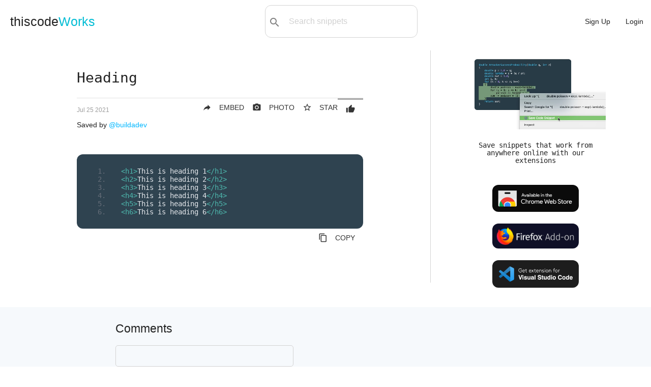

--- FILE ---
content_type: text/html; charset=utf-8
request_url: https://www.thiscodeworks.com/60fd15f200e6f30014f82e7c
body_size: 4048
content:
<!DOCTYPE html>
<html>

<head>
    <title>Heading | thiscodeWorks</title>

    <!--Import Google Icon Font-->
    <link href="https://fonts.googleapis.com/icon?family=Material+Icons" rel="stylesheet">
    <!--Let browser know website is optimized for mobile-->
    <meta name="viewport" content="width=device-width, initial-scale=1.0" />
    <meta name="theme-color" content="#00BCD4"/>
    <link rel="apple-touch-icon" href="/images/icons-192.png">
    <meta name="description"
        content="Save code snippets in the cloud & organize them into collections. Using our Chrome & VS Code extensions you can save code snippets online with just one-click!">
    <meta name="keywords" 
        content="code snippets, javascript, python, java, learn to code" >
    <meta charset="UTF-8">

    <!-- Compiled and minified CSS -->
    <link rel="stylesheet" href="https://cdnjs.cloudflare.com/ajax/libs/materialize/1.0.0-rc.2/css/materialize.min.css">
    <link rel='stylesheet' href='/stylesheets/style.css' />
    <link rel="manifest" href="/pwa/manifest.webmanifest">
    <script src="https://code.jquery.com/jquery-3.3.1.js"
        integrity="sha256-2Kok7MbOyxpgUVvAk/HJ2jigOSYS2auK4Pfzbm7uH60=" crossorigin="anonymous"></script>
    <!-- Google tag (gtag.js) -->
    <script async src="https://www.googletagmanager.com/gtag/js?id=G-RGZZH9NJ9N"></script>
    <script>
    window.dataLayer = window.dataLayer || [];
    function gtag(){dataLayer.push(arguments);}
    gtag('js', new Date());

    gtag('config', 'G-RGZZH9NJ9N');
    </script>

</head>

<body
>
     
    <ul id="dropdown1" class="dropdown-content" style="min-width: 140px;">
        <li><a href="/new"><i class="material-icons left hide-on-small-only">code</i>Snippet</a></li>
        <li class="divider"></li>
        <li><a href="/newlink"><i class="material-icons left hide-on-small-only">link</i>Link</a></li>
    </ul>

    <ul id="dropdown2" class="dropdown-content" style="min-width: 210px;">
                <li class="hide-on-med-and-up"><a href="/user/dashboard">Dashboard</a></li>
        <li class="divider"></li>
                        <li class="hide-on-med-and-up"><a href="/snippets">Explore</a></li>
        <li class="divider"></li>
        <li><a href="/user/"><i
                    class="material-icons left hide-on-small-only">person_outline</i>Profile</a></li>
        <li class="divider"></li>
                <li><a href="/darkmode"><i
                    class="material-icons left hide-on-small-only">brightness_2</i>Dark mode</a></li>
        <li class="divider"></li>
        <li><a href="/user/settings"><i
                    class="material-icons left hide-on-small-only">settings</i>Settings</a></li>
        <li class="divider"></li>
            <li><a href="#messageus" class="modal-trigger"><i
                    class="material-icons left hide-on-small-only">message</i>Contact support</a></li>
        <li class="divider"></li>
        <li><a href="/logout"><i class="material-icons left hide-on-small-only">exit_to_app</i>Logout</a></li>
    </ul>

    <nav class="nav-extended">
        <div class="nav-wrapper">
            <a href="/" class="logo-size">thiscode<span>Works</a>
            <div id="search-bar" class="valign-wrapper hide-on-small-only" style="max-width: 300px;">
                <button type="submit" id="searchBtn"><i class="material-icons">search</i></button>
                <select id="search-options">
                    <option value="all" selected>All:</option>
                    <option value="code">Code:</option>
                    <option value="title">Title:</option>
                    <option value="tags">Tag:</option>
                </select>
                <input type="text" id="search-query" placeholder="Search snippets">
            </div>
            <ul id="nav-mobile" class="right">
                <li class="hide-on-med-and-up searchicon"><a href="#"><i class="material-icons left">search</i></a></li>
                <li><a href="/signup">Sign Up</a></li>
                <li><a href="/login">Login</a></li>
            </ul>
        </div>
    </nav>
     
    <main class="singlepost" id="snippets">
    <div class="row" style="margin: 0 20px;">
        <div class="col m8 s12 sideborder">
    <div class="main-content container">
        <h1 id="post-title">Heading</h1>
        <div class="divider"></div>
                <div class="voting-section right">
            <form action="/p/vote/60fd15f200e6f30014f82e7c" method="post">
                <button type="submit" class="btn-flat"
                    ><i
                        class="material-icons left" style="margin:0;">thumb_up</i>
                    </button>

            </form>
        </div>
        <form action="/60fd15f200e6f30014f82e7c/save" method="post">
            <textarea id="bookmarks" name="bookmarks" class="source-display">60fd15f200e6f30014f82e7c</textarea>
            <button type="submit" class="btn-flat right" title="Star snippet" style="padding-right:0px;"
                onclick="M.toast({html: 'Starred! View in dashboard'})"><i
                    class="material-icons left">star_border</i><span class="hide-on-mobile">STAR</span></button>

        </form>

        <div>
                           <a class="btn-flat right" href="/p/img/60fd15f200e6f30014f82e7c" target="_blank" style="padding-right:0px;"
                    title="Get Image"><i class="material-icons shareBtn left">photo_camera
</i><span class="hide-on-mobile">PHOTO</a>
    <a class="btn-flat right modal-trigger" href="#shareModal" id="shareBtn" style="padding-right:0px;"
                    title="Share or Embed"><i class="material-icons left shareBtn">reply</i><span class="hide-on-mobile">EMBED</a>
        </div>

        <p><span style="font-size:12px;" class="grey-text date-stamp">Sun Jul 25 2021 07:42:42 GMT+0000 (Coordinated Universal Time)</span></p>

        <p>Saved by
            <a href="/user/buildadev">@buildadev</a>
        </p>

        <div style="margin: 50px 0;">
            <div class="embedded-code">
                <pre class="prettyprint fs-exclude linenums tw-ta" id="code-snippet" style="padding: 25px;"
                    data-tooltip="Click to copy"> &lt;h1&gt;This is heading 1&lt;/h1&gt; 
 &lt;h2&gt;This is heading 2&lt;/h2&gt;
 &lt;h3&gt;This is heading 3&lt;/h3&gt;
 &lt;h4&gt;This is heading 4&lt;/h4&gt;
 &lt;h5&gt;This is heading 5&lt;/h5&gt;
 &lt;h6&gt;This is heading 6&lt;/h6&gt;</pre>
            </div>
            <a class="btn-flat right" title="Copy to Clipboard" onclick="copyToClipboard()" id="copy-code"><i
                    class="material-icons left">content_copy</i>COPY</a>
        </div>


        </br>

    </div>
  
        </div>
        <div class="col m4 s12" id="extensions-ad">
        <div class="center container" style="margin-bottom: 25px;">
                  <video autoplay loop muted playsinline src="/images/index-demo.mov"
                style="width: 100%; max-width: 650px;"></video>
                        <h4 style="margin-bottom: 30px; font-size: 1em;">Save snippets that work from anywhere online with our extensions</h4>
                <div>
                <a href="/extension/chrome"><img src="/images/get-on-chrome.png" alt="Available in the Chrome Web Store" class="ext-btn" style="width: 100%; max-width: 170px;height: auto;"></a>
                        <a href="/extension/firefox"><img src="/images/get-on-firefox.png" class="ext-btn" alt="Get Firefox Add-on" style="width: 100%; max-width: 170px;height: auto;"></a>
                <a href="/extension/vscode"><img src="/images/save-snippets-vs-code.png" class="ext-btn" width="250"
                        height="78.76" alt="Get VS Code extension" style="width: 100%; max-width: 170px;height: auto;"></a>
                </div>
    </div>
        </div>
    </div>
     <div class="comments">
        <div class="container">
            <h5 class="title">Comments</h5>
            <form action="/60fd15f200e6f30014f82e7c/new-comment" method="post" id="new-comment">
                <textarea id="textarea1" name="text" class="materialize-textarea"></textarea>
                <div>
                    <button class="waves-effect waves-light btn-small"
                         type="submit"><i
                            class="material-icons left">comment</i>Add
                        comment</button>
                </div>
                </form>
        </div>
    </div>

  
<div id="more">
            <div class="container">
        <h5 style="padding: 0 30px;">More like this</h5>
            </div>
      <div class="row" id="boardsHere">
            <div class="code-cards boards">
                <div class="card">
                    <div class="card-title center">
                        <a href="/boards/60fd13b600e6f30014f82e75" >
                        <h4>html</h4></a>
                                    <a href="/user/buildadev">@buildadev</a>                     </div>
                    <div class="card-content">
                        <div class="collection yellowtext">
                            <a href="/60fd149900e6f30014f82e78" class="collection-item">structure</a>
                            <a href="/60fd150800e6f30014f82e79" class="collection-item">Container tags</a>
                            <a href="/60fd153a00e6f30014f82e7b" class="collection-item">empty tag</a>
                            <a href="/60fd15f200e6f30014f82e7c" class="collection-item">Heading</a>
                            <a href="/60fd165a00e6f30014f82e7d" class="collection-item">head style</a>
                            <a href="/60fd16cc00e6f30014f82e7e" class="collection-item">Paragraph</a>
                            <a href="/60fd177200e6f30014f82e7f" class="collection-item">link</a>
                            <a href="/60fd1a0800e6f30014f82e80" class="collection-item">images</a>
                            <a href="/60fd1af200e6f30014f82e81" class="collection-item">image style</a>
                            <a href="/60fd1bc600e6f30014f82e82" class="collection-item">image as link</a>
                            <a href="/60fd1c8000e6f30014f82e83" class="collection-item">ordered list</a>
                            <a href="/60fd1d2700e6f30014f82e84" class="collection-item">ordered list style</a>
                            <a href="/60fd1d8d00e6f30014f82e85" class="collection-item">unordered list</a>
                            <a href="/60fd1e5e00e6f30014f82e86" class="collection-item">unordered list style</a>
                            <a href="/60fd1ef400e6f30014f82e87" class="collection-item">description list</a>
                            <a href="/60fd1f8000e6f30014f82e88" class="collection-item">table</a>
                            <a href="/60fd1f8000e6f30014f82e88" class="collection-item">table</a>
                            <a href="/60fd215300e6f30014f82e8a" class="collection-item">table style</a>
                            <a href="/60fd21ed00e6f30014f82e8b" class="collection-item">Line break</a>
                            <a href="/60fd228100e6f30014f82e8c" class="collection-item">horizontal rule</a>
                            <a href="/60fd266d00e6f30014f82e8d" class="collection-item">bold and strong</a>
                            <a href="/60fd271700e6f30014f82e8e" class="collection-item">em and strong</a>
                            <a href="/60fd271700e6f30014f82e8e" class="collection-item">em and strong</a>
                            <a href="/60fd282800e6f30014f82e90" class="collection-item">underline</a>
                            <a href="/60fd282800e6f30014f82e90" class="collection-item">underline</a>
                            <a href="/60fd29ec00e6f30014f82e92" class="collection-item">sub and sup</a>
                            <a href="/60fd2ade00e6f30014f82e93" class="collection-item">font family</a>
                            <a href="/60fd2b4f00e6f30014f82e94" class="collection-item">color</a>
                            <a href="/60fd2bd700e6f30014f82e95" class="collection-item">align and size</a>
                            <a href="/60fd2cad00e6f30014f82e96" class="collection-item">comments</a>

                        </div>
                    </div>
                </div>
            </div>
        </div>
        <div class="center">
    <a class="grey-text" href="/snippets"><h5>Browse more snippets >></h5></a>

        </div>
</div>

    <div id="shareModal" class="modal">
        <div class="modal-content">
                        <a href="#!" class="modal-close btn-flat right"><i class="material-icons">close</i></a>
            <h5><strong>Embed code snippet</strong></h5>
                      <p class="grey-text text-darken-1">Copy this HTML code:</p>
            <textarea id="embed-input" class="input-box">Loading...</textarea>
            <p class="grey-text text-darken-1">Preview:</p>
            <div id="embed-parent"><iframe src="https://www.thiscodeworks.com/embed/60fd15f200e6f30014f82e7c" style="width:100%;" frameborder="0"></iframe></div>
            <p><a href="https://mishkaorakzai.medium.com/how-to-embed-code-snippets-on-medium-wordpress-more-efaf3280f579" target="_blank" class="grey-text text-darken-1" style="text-decoration: underline;"><i class="material-icons left">open_in_new</i>Instructions on embedding in Medium</a></p>


        </div>
    </div>
</main>

<script>
    $("#textarea1").on("focus", function () {
        $('#textarea1').css("min-height", "7rem");
    });
</script>

<script>

    document.getElementById("shareBtn").addEventListener("click", function () {
        setTimeout(function () {
            var lineNums = $(".linenums li").length;
            var height = lineNums * 13 + 30 + 45+11;
            $("#embed-parent iframe").height(height);
            $("#embed-input").val($("#embed-parent").html());
        }, 1000);
    });

</script>

<script>
    //remove time stamp from edit history
    var date = document.getElementsByClassName("collapsible-header");
    if(date){
    for (i = 0; i < date.length; i++){
        var text = date[i].innerHTML;
        text = text.split(" GMT");
        date[i].innerHTML = text[0];
    }
    }
    $(document).ready(function () {
        highlightCode();
    });
</script>


    <footer class="page-footer black center-align">
        <div class="footer-nav">
            <a class="grey-text text-lighten-4" href="/about">About</a>
            -
            <a class="grey-text text-lighten-4" href="/jobs">Jobs</a>
            -
            <a class="grey-text text-lighten-4" href="/pricing">Pricing</a>
            -
            <a class="grey-text text-lighten-4" href="/extension">Extensions</a>
            -
            <a class="grey-text text-lighten-4" href="/privacypolicy">Privacy Policy</a>
            -
            <a class="grey-text text-lighten-4" href="/cookiepolicy">Cookies</a>
            -
            <a class="grey-text text-lighten-4" href="/contact">Contact</a>
        </div>
        <div class="container" style="margin-top:7px;">
            © <span id="copyright"></span> thiscodeworks.com
        </div>
    </footer>

    <script type="text/javascript" src="/javascripts/main.js"></script>
    
    <script src="https://cdnjs.cloudflare.com/ajax/libs/materialize/1.0.0-rc.2/js/materialize.min.js"></script>
    <script type="text/javascript" src="/javascripts/materialize.min.js"></script>
    <script src="https://cdn.rawgit.com/google/code-prettify/master/loader/run_prettify.js"></script>
        <script>document.getElementById('copyright').appendChild(document.createTextNode(new Date().getFullYear()))</script>

</body>

</html>